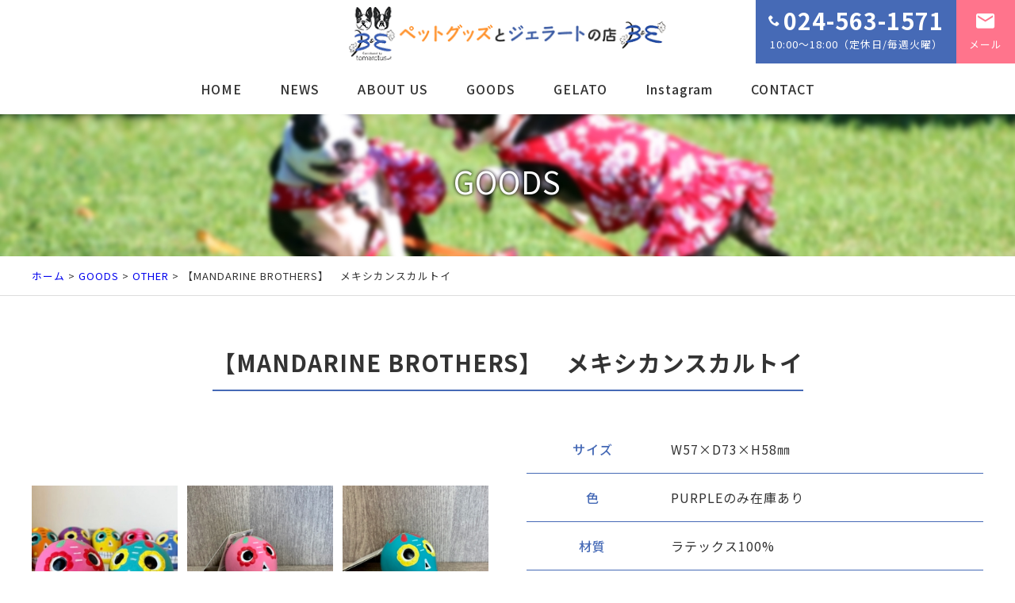

--- FILE ---
content_type: text/html; charset=UTF-8
request_url: https://bande0417-bostonterrier.jp/goods/726.html
body_size: 7791
content:
<!DOCTYPE html>
<html lang="ja">
<head>
<meta charset="UTF-8" />
<meta name="viewport" content="width=device-width,initial-scale=1.0">
<!--[if IE]>
<meta http-equiv="X-UA-Compatible" content="IE=edge,chrome=1">
<![endif]-->
<title>【MANDARINE BROTHERS】　メキシカンスカルトイ | ペットグッズとジェラートの店 Ｂ＆Ｅ（ビーアンドイー）｜福島市</title>
<link rel="preconnect" href="https://fonts.gstatic.com">
<link href="https://fonts.googleapis.com/css2?family=Noto+Sans+JP:wght@300;400;500;700&display=swap" rel="stylesheet">
<link rel="stylesheet" media="all" href="https://bande0417-bostonterrier.jp/wp-content/themes/39pack/style.css">
<meta name='robots' content='max-image-preview:large' />
<link rel="alternate" type="application/rss+xml" title="ペットグッズとジェラートの店 Ｂ＆Ｅ（ビーアンドイー）｜福島市 &raquo; 【MANDARINE BROTHERS】　メキシカンスカルトイ のコメントのフィード" href="https://bande0417-bostonterrier.jp/goods/726.html/feed" />
<link rel="alternate" title="oEmbed (JSON)" type="application/json+oembed" href="https://bande0417-bostonterrier.jp/wp-json/oembed/1.0/embed?url=https%3A%2F%2Fbande0417-bostonterrier.jp%2Fgoods%2F726.html" />
<link rel="alternate" title="oEmbed (XML)" type="text/xml+oembed" href="https://bande0417-bostonterrier.jp/wp-json/oembed/1.0/embed?url=https%3A%2F%2Fbande0417-bostonterrier.jp%2Fgoods%2F726.html&#038;format=xml" />
<style id='wp-img-auto-sizes-contain-inline-css' type='text/css'>
img:is([sizes=auto i],[sizes^="auto," i]){contain-intrinsic-size:3000px 1500px}
/*# sourceURL=wp-img-auto-sizes-contain-inline-css */
</style>
<style id='wp-block-library-inline-css' type='text/css'>
:root{--wp-block-synced-color:#7a00df;--wp-block-synced-color--rgb:122,0,223;--wp-bound-block-color:var(--wp-block-synced-color);--wp-editor-canvas-background:#ddd;--wp-admin-theme-color:#007cba;--wp-admin-theme-color--rgb:0,124,186;--wp-admin-theme-color-darker-10:#006ba1;--wp-admin-theme-color-darker-10--rgb:0,107,160.5;--wp-admin-theme-color-darker-20:#005a87;--wp-admin-theme-color-darker-20--rgb:0,90,135;--wp-admin-border-width-focus:2px}@media (min-resolution:192dpi){:root{--wp-admin-border-width-focus:1.5px}}.wp-element-button{cursor:pointer}:root .has-very-light-gray-background-color{background-color:#eee}:root .has-very-dark-gray-background-color{background-color:#313131}:root .has-very-light-gray-color{color:#eee}:root .has-very-dark-gray-color{color:#313131}:root .has-vivid-green-cyan-to-vivid-cyan-blue-gradient-background{background:linear-gradient(135deg,#00d084,#0693e3)}:root .has-purple-crush-gradient-background{background:linear-gradient(135deg,#34e2e4,#4721fb 50%,#ab1dfe)}:root .has-hazy-dawn-gradient-background{background:linear-gradient(135deg,#faaca8,#dad0ec)}:root .has-subdued-olive-gradient-background{background:linear-gradient(135deg,#fafae1,#67a671)}:root .has-atomic-cream-gradient-background{background:linear-gradient(135deg,#fdd79a,#004a59)}:root .has-nightshade-gradient-background{background:linear-gradient(135deg,#330968,#31cdcf)}:root .has-midnight-gradient-background{background:linear-gradient(135deg,#020381,#2874fc)}:root{--wp--preset--font-size--normal:16px;--wp--preset--font-size--huge:42px}.has-regular-font-size{font-size:1em}.has-larger-font-size{font-size:2.625em}.has-normal-font-size{font-size:var(--wp--preset--font-size--normal)}.has-huge-font-size{font-size:var(--wp--preset--font-size--huge)}.has-text-align-center{text-align:center}.has-text-align-left{text-align:left}.has-text-align-right{text-align:right}.has-fit-text{white-space:nowrap!important}#end-resizable-editor-section{display:none}.aligncenter{clear:both}.items-justified-left{justify-content:flex-start}.items-justified-center{justify-content:center}.items-justified-right{justify-content:flex-end}.items-justified-space-between{justify-content:space-between}.screen-reader-text{border:0;clip-path:inset(50%);height:1px;margin:-1px;overflow:hidden;padding:0;position:absolute;width:1px;word-wrap:normal!important}.screen-reader-text:focus{background-color:#ddd;clip-path:none;color:#444;display:block;font-size:1em;height:auto;left:5px;line-height:normal;padding:15px 23px 14px;text-decoration:none;top:5px;width:auto;z-index:100000}html :where(.has-border-color){border-style:solid}html :where([style*=border-top-color]){border-top-style:solid}html :where([style*=border-right-color]){border-right-style:solid}html :where([style*=border-bottom-color]){border-bottom-style:solid}html :where([style*=border-left-color]){border-left-style:solid}html :where([style*=border-width]){border-style:solid}html :where([style*=border-top-width]){border-top-style:solid}html :where([style*=border-right-width]){border-right-style:solid}html :where([style*=border-bottom-width]){border-bottom-style:solid}html :where([style*=border-left-width]){border-left-style:solid}html :where(img[class*=wp-image-]){height:auto;max-width:100%}:where(figure){margin:0 0 1em}html :where(.is-position-sticky){--wp-admin--admin-bar--position-offset:var(--wp-admin--admin-bar--height,0px)}@media screen and (max-width:600px){html :where(.is-position-sticky){--wp-admin--admin-bar--position-offset:0px}}

/*# sourceURL=wp-block-library-inline-css */
</style><style id='global-styles-inline-css' type='text/css'>
:root{--wp--preset--aspect-ratio--square: 1;--wp--preset--aspect-ratio--4-3: 4/3;--wp--preset--aspect-ratio--3-4: 3/4;--wp--preset--aspect-ratio--3-2: 3/2;--wp--preset--aspect-ratio--2-3: 2/3;--wp--preset--aspect-ratio--16-9: 16/9;--wp--preset--aspect-ratio--9-16: 9/16;--wp--preset--color--black: #000000;--wp--preset--color--cyan-bluish-gray: #abb8c3;--wp--preset--color--white: #ffffff;--wp--preset--color--pale-pink: #f78da7;--wp--preset--color--vivid-red: #cf2e2e;--wp--preset--color--luminous-vivid-orange: #ff6900;--wp--preset--color--luminous-vivid-amber: #fcb900;--wp--preset--color--light-green-cyan: #7bdcb5;--wp--preset--color--vivid-green-cyan: #00d084;--wp--preset--color--pale-cyan-blue: #8ed1fc;--wp--preset--color--vivid-cyan-blue: #0693e3;--wp--preset--color--vivid-purple: #9b51e0;--wp--preset--gradient--vivid-cyan-blue-to-vivid-purple: linear-gradient(135deg,rgb(6,147,227) 0%,rgb(155,81,224) 100%);--wp--preset--gradient--light-green-cyan-to-vivid-green-cyan: linear-gradient(135deg,rgb(122,220,180) 0%,rgb(0,208,130) 100%);--wp--preset--gradient--luminous-vivid-amber-to-luminous-vivid-orange: linear-gradient(135deg,rgb(252,185,0) 0%,rgb(255,105,0) 100%);--wp--preset--gradient--luminous-vivid-orange-to-vivid-red: linear-gradient(135deg,rgb(255,105,0) 0%,rgb(207,46,46) 100%);--wp--preset--gradient--very-light-gray-to-cyan-bluish-gray: linear-gradient(135deg,rgb(238,238,238) 0%,rgb(169,184,195) 100%);--wp--preset--gradient--cool-to-warm-spectrum: linear-gradient(135deg,rgb(74,234,220) 0%,rgb(151,120,209) 20%,rgb(207,42,186) 40%,rgb(238,44,130) 60%,rgb(251,105,98) 80%,rgb(254,248,76) 100%);--wp--preset--gradient--blush-light-purple: linear-gradient(135deg,rgb(255,206,236) 0%,rgb(152,150,240) 100%);--wp--preset--gradient--blush-bordeaux: linear-gradient(135deg,rgb(254,205,165) 0%,rgb(254,45,45) 50%,rgb(107,0,62) 100%);--wp--preset--gradient--luminous-dusk: linear-gradient(135deg,rgb(255,203,112) 0%,rgb(199,81,192) 50%,rgb(65,88,208) 100%);--wp--preset--gradient--pale-ocean: linear-gradient(135deg,rgb(255,245,203) 0%,rgb(182,227,212) 50%,rgb(51,167,181) 100%);--wp--preset--gradient--electric-grass: linear-gradient(135deg,rgb(202,248,128) 0%,rgb(113,206,126) 100%);--wp--preset--gradient--midnight: linear-gradient(135deg,rgb(2,3,129) 0%,rgb(40,116,252) 100%);--wp--preset--font-size--small: 13px;--wp--preset--font-size--medium: 20px;--wp--preset--font-size--large: 36px;--wp--preset--font-size--x-large: 42px;--wp--preset--spacing--20: 0.44rem;--wp--preset--spacing--30: 0.67rem;--wp--preset--spacing--40: 1rem;--wp--preset--spacing--50: 1.5rem;--wp--preset--spacing--60: 2.25rem;--wp--preset--spacing--70: 3.38rem;--wp--preset--spacing--80: 5.06rem;--wp--preset--shadow--natural: 6px 6px 9px rgba(0, 0, 0, 0.2);--wp--preset--shadow--deep: 12px 12px 50px rgba(0, 0, 0, 0.4);--wp--preset--shadow--sharp: 6px 6px 0px rgba(0, 0, 0, 0.2);--wp--preset--shadow--outlined: 6px 6px 0px -3px rgb(255, 255, 255), 6px 6px rgb(0, 0, 0);--wp--preset--shadow--crisp: 6px 6px 0px rgb(0, 0, 0);}:where(.is-layout-flex){gap: 0.5em;}:where(.is-layout-grid){gap: 0.5em;}body .is-layout-flex{display: flex;}.is-layout-flex{flex-wrap: wrap;align-items: center;}.is-layout-flex > :is(*, div){margin: 0;}body .is-layout-grid{display: grid;}.is-layout-grid > :is(*, div){margin: 0;}:where(.wp-block-columns.is-layout-flex){gap: 2em;}:where(.wp-block-columns.is-layout-grid){gap: 2em;}:where(.wp-block-post-template.is-layout-flex){gap: 1.25em;}:where(.wp-block-post-template.is-layout-grid){gap: 1.25em;}.has-black-color{color: var(--wp--preset--color--black) !important;}.has-cyan-bluish-gray-color{color: var(--wp--preset--color--cyan-bluish-gray) !important;}.has-white-color{color: var(--wp--preset--color--white) !important;}.has-pale-pink-color{color: var(--wp--preset--color--pale-pink) !important;}.has-vivid-red-color{color: var(--wp--preset--color--vivid-red) !important;}.has-luminous-vivid-orange-color{color: var(--wp--preset--color--luminous-vivid-orange) !important;}.has-luminous-vivid-amber-color{color: var(--wp--preset--color--luminous-vivid-amber) !important;}.has-light-green-cyan-color{color: var(--wp--preset--color--light-green-cyan) !important;}.has-vivid-green-cyan-color{color: var(--wp--preset--color--vivid-green-cyan) !important;}.has-pale-cyan-blue-color{color: var(--wp--preset--color--pale-cyan-blue) !important;}.has-vivid-cyan-blue-color{color: var(--wp--preset--color--vivid-cyan-blue) !important;}.has-vivid-purple-color{color: var(--wp--preset--color--vivid-purple) !important;}.has-black-background-color{background-color: var(--wp--preset--color--black) !important;}.has-cyan-bluish-gray-background-color{background-color: var(--wp--preset--color--cyan-bluish-gray) !important;}.has-white-background-color{background-color: var(--wp--preset--color--white) !important;}.has-pale-pink-background-color{background-color: var(--wp--preset--color--pale-pink) !important;}.has-vivid-red-background-color{background-color: var(--wp--preset--color--vivid-red) !important;}.has-luminous-vivid-orange-background-color{background-color: var(--wp--preset--color--luminous-vivid-orange) !important;}.has-luminous-vivid-amber-background-color{background-color: var(--wp--preset--color--luminous-vivid-amber) !important;}.has-light-green-cyan-background-color{background-color: var(--wp--preset--color--light-green-cyan) !important;}.has-vivid-green-cyan-background-color{background-color: var(--wp--preset--color--vivid-green-cyan) !important;}.has-pale-cyan-blue-background-color{background-color: var(--wp--preset--color--pale-cyan-blue) !important;}.has-vivid-cyan-blue-background-color{background-color: var(--wp--preset--color--vivid-cyan-blue) !important;}.has-vivid-purple-background-color{background-color: var(--wp--preset--color--vivid-purple) !important;}.has-black-border-color{border-color: var(--wp--preset--color--black) !important;}.has-cyan-bluish-gray-border-color{border-color: var(--wp--preset--color--cyan-bluish-gray) !important;}.has-white-border-color{border-color: var(--wp--preset--color--white) !important;}.has-pale-pink-border-color{border-color: var(--wp--preset--color--pale-pink) !important;}.has-vivid-red-border-color{border-color: var(--wp--preset--color--vivid-red) !important;}.has-luminous-vivid-orange-border-color{border-color: var(--wp--preset--color--luminous-vivid-orange) !important;}.has-luminous-vivid-amber-border-color{border-color: var(--wp--preset--color--luminous-vivid-amber) !important;}.has-light-green-cyan-border-color{border-color: var(--wp--preset--color--light-green-cyan) !important;}.has-vivid-green-cyan-border-color{border-color: var(--wp--preset--color--vivid-green-cyan) !important;}.has-pale-cyan-blue-border-color{border-color: var(--wp--preset--color--pale-cyan-blue) !important;}.has-vivid-cyan-blue-border-color{border-color: var(--wp--preset--color--vivid-cyan-blue) !important;}.has-vivid-purple-border-color{border-color: var(--wp--preset--color--vivid-purple) !important;}.has-vivid-cyan-blue-to-vivid-purple-gradient-background{background: var(--wp--preset--gradient--vivid-cyan-blue-to-vivid-purple) !important;}.has-light-green-cyan-to-vivid-green-cyan-gradient-background{background: var(--wp--preset--gradient--light-green-cyan-to-vivid-green-cyan) !important;}.has-luminous-vivid-amber-to-luminous-vivid-orange-gradient-background{background: var(--wp--preset--gradient--luminous-vivid-amber-to-luminous-vivid-orange) !important;}.has-luminous-vivid-orange-to-vivid-red-gradient-background{background: var(--wp--preset--gradient--luminous-vivid-orange-to-vivid-red) !important;}.has-very-light-gray-to-cyan-bluish-gray-gradient-background{background: var(--wp--preset--gradient--very-light-gray-to-cyan-bluish-gray) !important;}.has-cool-to-warm-spectrum-gradient-background{background: var(--wp--preset--gradient--cool-to-warm-spectrum) !important;}.has-blush-light-purple-gradient-background{background: var(--wp--preset--gradient--blush-light-purple) !important;}.has-blush-bordeaux-gradient-background{background: var(--wp--preset--gradient--blush-bordeaux) !important;}.has-luminous-dusk-gradient-background{background: var(--wp--preset--gradient--luminous-dusk) !important;}.has-pale-ocean-gradient-background{background: var(--wp--preset--gradient--pale-ocean) !important;}.has-electric-grass-gradient-background{background: var(--wp--preset--gradient--electric-grass) !important;}.has-midnight-gradient-background{background: var(--wp--preset--gradient--midnight) !important;}.has-small-font-size{font-size: var(--wp--preset--font-size--small) !important;}.has-medium-font-size{font-size: var(--wp--preset--font-size--medium) !important;}.has-large-font-size{font-size: var(--wp--preset--font-size--large) !important;}.has-x-large-font-size{font-size: var(--wp--preset--font-size--x-large) !important;}
/*# sourceURL=global-styles-inline-css */
</style>

<style id='classic-theme-styles-inline-css' type='text/css'>
/*! This file is auto-generated */
.wp-block-button__link{color:#fff;background-color:#32373c;border-radius:9999px;box-shadow:none;text-decoration:none;padding:calc(.667em + 2px) calc(1.333em + 2px);font-size:1.125em}.wp-block-file__button{background:#32373c;color:#fff;text-decoration:none}
/*# sourceURL=/wp-includes/css/classic-themes.min.css */
</style>
<link rel='stylesheet' id='jquery.lightbox.min.css-css' href='https://bande0417-bostonterrier.jp/wp-content/plugins/wp-jquery-lightbox/styles/lightbox.min.css?ver=1.4.8.2' type='text/css' media='all' />
<link rel="https://api.w.org/" href="https://bande0417-bostonterrier.jp/wp-json/" /><link rel="alternate" title="JSON" type="application/json" href="https://bande0417-bostonterrier.jp/wp-json/wp/v2/posts/726" /><link rel="EditURI" type="application/rsd+xml" title="RSD" href="https://bande0417-bostonterrier.jp/xmlrpc.php?rsd" />
<link rel="canonical" href="https://bande0417-bostonterrier.jp/goods/726.html" />
<link rel='shortlink' href='https://bande0417-bostonterrier.jp/?p=726' />
<meta name="description" content="&nbsp;[gallery link=&quot;file&quot; ids=&quot;706,700,702,705,701,704,703&quot;]">
<link rel="icon" href="https://bande0417-bostonterrier.jp/wp-content/uploads/2022/04/cropped-siteIcon-32x32.png" sizes="32x32" />
<link rel="icon" href="https://bande0417-bostonterrier.jp/wp-content/uploads/2022/04/cropped-siteIcon-192x192.png" sizes="192x192" />
<link rel="apple-touch-icon" href="https://bande0417-bostonterrier.jp/wp-content/uploads/2022/04/cropped-siteIcon-180x180.png" />
<meta name="msapplication-TileImage" content="https://bande0417-bostonterrier.jp/wp-content/uploads/2022/04/cropped-siteIcon-270x270.png" />
</head>
<body class="wp-singular post-template-default single single-post postid-726 single-format-standard wp-theme-39pack under">

	
<div id="container">
<header id="top" class="DownMove">
<div class="openbtn"><span></span><span></span><span></span></div>
<div class="logo"><a href="https://bande0417-bostonterrier.jp/" class="opa"><img src="https://bande0417-bostonterrier.jp/wp-content/themes/39pack/img/title.png" width="400" alt="ペットグッズとジェラートの店 B&amp;E" /></a></div>
<ul id="utility-navi">
<li class="phonePC"><a href="tel:0245631571" class="opa"><b><span class="icon-phone"></span>024-563-1571</b><span>10:00～18:00（定休日/毎週火曜）</span></a></li>
<li class="phoneSP"><a href="tel:0245631571" class="opa"><span class="icon-phone"></span><span>お電話</span></a></li>
<li class="mail"><a href="https://bande0417-bostonterrier.jp/contact" class="opa"><span class="icon-markunread"></span><span>メール</span></a></li>
</ul>		<nav id="g-nav">
<div id="g-nav-list" class="menu-primary-container"><ul id="menu-primary" class="menu"><li id="menu-item-22" class="menu-item menu-item-type-custom menu-item-object-custom menu-item-home menu-item-22"><a href="https://bande0417-bostonterrier.jp/">HOME</a></li>
<li id="menu-item-25" class="menu-item menu-item-type-taxonomy menu-item-object-category menu-item-25"><a href="https://bande0417-bostonterrier.jp/news">NEWS</a></li>
<li id="menu-item-94" class="menu-item menu-item-type-custom menu-item-object-custom menu-item-home menu-item-94"><a href="https://bande0417-bostonterrier.jp/#about">ABOUT US</a></li>
<li id="menu-item-27" class="menu-item menu-item-type-taxonomy menu-item-object-category current-post-ancestor current-menu-parent current-post-parent menu-item-27"><a href="https://bande0417-bostonterrier.jp/goods">GOODS</a></li>
<li id="menu-item-28" class="menu-item menu-item-type-taxonomy menu-item-object-category menu-item-28"><a href="https://bande0417-bostonterrier.jp/gelato">GELATO</a></li>
<li id="menu-item-29" class="menu-item menu-item-type-custom menu-item-object-custom menu-item-29"><a target="_blank" href="https://www.instagram.com/__bande___/">Instagram</a></li>
<li id="menu-item-23" class="menu-item menu-item-type-post_type menu-item-object-page menu-item-23"><a href="https://bande0417-bostonterrier.jp/contact">CONTACT</a></li>
</ul></div></nav>
</header>
<div class="circle-bg"></div>
<div class="eyecach">
<div class="inner">
<h1 class="fadeUpTrigger change-time15">GOODS<span class="en"></span></h1>
</div>
<div id="header-img"></div>


</div>

<div id="contents">
<div class="pankz">
<div class="wrap">
<!-- Breadcrumb NavXT 7.0.2 -->
<a title="ペットグッズとジェラートの店 Ｂ＆Ｅ（ビーアンドイー）｜福島市" href="https://bande0417-bostonterrier.jp">ホーム</a> &gt; <a title="GOODS" href="https://bande0417-bostonterrier.jp/goods">GOODS</a> &gt; <a title="OTHER" href="https://bande0417-bostonterrier.jp/goods/g5">OTHER</a> &gt; 【MANDARINE BROTHERS】　メキシカンスカルトイ</div>
</div>

<!-- 商品詳細 -->

<section id="post-726">
<h2 class="tac"><span class="line">【MANDARINE BROTHERS】　メキシカンスカルトイ</span></h2>
<div class="wrap">

<div class="half">
<p>&nbsp;</p>
<div id='gallery-1' class='gallery galleryid-726 gallery-columns-3 gallery-size-thumbnail'><dl class='gallery-item'>
			<dt class='gallery-icon landscape'>
				<a href='https://bande0417-bostonterrier.jp/wp-content/uploads/2022/05/IMG_5923.jpg' rel="lightbox[726]"><img fetchpriority="high" decoding="async" width="240" height="240" src="https://bande0417-bostonterrier.jp/wp-content/uploads/2022/05/IMG_5923-240x240.jpg" class="attachment-thumbnail size-thumbnail" alt="" aria-describedby="gallery-1-706" /></a>
			</dt>
				<dd class='wp-caption-text gallery-caption' id='gallery-1-706'>
				ラテックスメキシカンスカルトイ　全6色
				</dd></dl><dl class='gallery-item'>
			<dt class='gallery-icon landscape'>
				<a href='https://bande0417-bostonterrier.jp/wp-content/uploads/2022/05/IMG_5935-scaled.jpg' rel="lightbox[726]"><img decoding="async" width="240" height="240" src="https://bande0417-bostonterrier.jp/wp-content/uploads/2022/05/IMG_5935-240x240.jpg" class="attachment-thumbnail size-thumbnail" alt="" aria-describedby="gallery-1-700" /></a>
			</dt>
				<dd class='wp-caption-text gallery-caption' id='gallery-1-700'>
				PINK
				</dd></dl><dl class='gallery-item'>
			<dt class='gallery-icon landscape'>
				<a href='https://bande0417-bostonterrier.jp/wp-content/uploads/2022/05/IMG_5933-scaled.jpg' rel="lightbox[726]"><img decoding="async" width="240" height="240" src="https://bande0417-bostonterrier.jp/wp-content/uploads/2022/05/IMG_5933-240x240.jpg" class="attachment-thumbnail size-thumbnail" alt="" aria-describedby="gallery-1-702" /></a>
			</dt>
				<dd class='wp-caption-text gallery-caption' id='gallery-1-702'>
				TURQUOISE
				</dd></dl><dl class='gallery-item'>
			<dt class='gallery-icon landscape'>
				<a href='https://bande0417-bostonterrier.jp/wp-content/uploads/2022/05/IMG_5930-scaled.jpg' rel="lightbox[726]"><img loading="lazy" decoding="async" width="240" height="240" src="https://bande0417-bostonterrier.jp/wp-content/uploads/2022/05/IMG_5930-240x240.jpg" class="attachment-thumbnail size-thumbnail" alt="" aria-describedby="gallery-1-705" /></a>
			</dt>
				<dd class='wp-caption-text gallery-caption' id='gallery-1-705'>
				ORANGE
				</dd></dl><dl class='gallery-item'>
			<dt class='gallery-icon landscape'>
				<a href='https://bande0417-bostonterrier.jp/wp-content/uploads/2022/05/IMG_5934-scaled.jpg' rel="lightbox[726]"><img loading="lazy" decoding="async" width="240" height="240" src="https://bande0417-bostonterrier.jp/wp-content/uploads/2022/05/IMG_5934-240x240.jpg" class="attachment-thumbnail size-thumbnail" alt="" aria-describedby="gallery-1-701" /></a>
			</dt>
				<dd class='wp-caption-text gallery-caption' id='gallery-1-701'>
				PURPLE
				</dd></dl><dl class='gallery-item'>
			<dt class='gallery-icon landscape'>
				<a href='https://bande0417-bostonterrier.jp/wp-content/uploads/2022/05/IMG_5931-scaled.jpg' rel="lightbox[726]"><img loading="lazy" decoding="async" width="240" height="240" src="https://bande0417-bostonterrier.jp/wp-content/uploads/2022/05/IMG_5931-240x240.jpg" class="attachment-thumbnail size-thumbnail" alt="" aria-describedby="gallery-1-704" /></a>
			</dt>
				<dd class='wp-caption-text gallery-caption' id='gallery-1-704'>
				YELLOW
				</dd></dl><dl class='gallery-item'>
			<dt class='gallery-icon landscape'>
				<a href='https://bande0417-bostonterrier.jp/wp-content/uploads/2022/05/IMG_5932-scaled.jpg' rel="lightbox[726]"><img loading="lazy" decoding="async" width="240" height="240" src="https://bande0417-bostonterrier.jp/wp-content/uploads/2022/05/IMG_5932-240x240.jpg" class="attachment-thumbnail size-thumbnail" alt="" aria-describedby="gallery-1-703" /></a>
			</dt>
				<dd class='wp-caption-text gallery-caption' id='gallery-1-703'>
				BLUE
				</dd></dl>
			
		</div>

</div>

<div class="half right">
<table class="data mb3">
<tr><th>サイズ</th><td>W57×D73×H58㎜</td></tr><tr><th>色</th><td>PURPLEのみ在庫あり</td></tr><tr><th>材質</th><td>ラテックス100%</td></tr><tr><th>価格</th><td><span class="price">￥<b>858</b>(税込)</span><span class="sep">別途送料･代引き手数料</span></td></tr></table>

<div class="comm mb2">
メキシコを代表とする伝統文化「死者の日」の祝祭をモチーフに華やかなスカルがラテックスシリーズに仲間入り！思わず集めたくなる飾っても可愛いカラフルで個性豊かなスカルたち。手書きの為お顔が少しずつ違うのはご愛嬌。</div>

<dl class="att mb3">
<dt>ご注意点</dt>
<dd>商品の性質上、返品・交換は承れません。<br />
サイズをよくご確認の上ご購入ください。</dd>
</dl>
<ul class="guide">
<li><a href="https://bande0417-bostonterrier.jp/guide/58.html" class="opa"><span class="icon-clipboard"></span>特定商取引法に基づく表記</a></li>
<li><a href="https://bande0417-bostonterrier.jp/guide/56.html" class="opa"><span class="icon-truck"></span>送料について</a></li>
</ul>
</div>
</div>
</section>

<section id="order" class="fadeUpTrigger change-time15">
<h2 class="tac"><span class="icon-shopping_cart"></span>この商品を注文する</h2>
<div class="wrap">
<ul>
<li>
<h3><span class="marquee">電話で注文する</span></h3>
<p class="mb1">お急ぎの方はお電話で<br />
<a href="tel:0245631571" class="opa"><span class="numTxt"><span class="icon-phone"></span>024-563-1571</span></a><br />
<span class="subTxt">10:00～18:00（定休日/毎週火曜）</span></p>
<p class="mb0"><span class="kome">※</span>この画面を見ながら<br class="sp" />お電話いただけるとスムーズです。</p>
</li>
<li>
<h3><span class="marquee">メールで注文する</span></h3>
<p class="mb1">ご注文フォームよりご注文下さい。<br />
<span class="kome">※</span>注文完了は折り返しの電話後になります。<br />
お急ぎの方はお電話でご注文下さい。</p>
<p class="mb0"><a href="https://bande0417-bostonterrier.jp/order/?post_id=726" class="btn bgleft"><span><span class="icon-markunread"></span>ご注文フォーム</span></a></p>
</li>
</ul>
</div>
</section>


<section id="contact" class="fadeUpTrigger change-time15">
<div class="wrap">
<h2 class="tac">お問い合わせ</h2>
<p class="tac mb0"><span class="subTxt">TEL.</span><a href="tel:0245631571" class="opa"><span class="numTxt">024-563-1571</span></a></p>
<p class="tac"><span class="subTxt">10:00～18:00（定休日/毎週火曜）</span></p>
<p class="tac"><a href="https://bande0417-bostonterrier.jp/contact" class="btn bgleft"><span><span class="icon-markunread"></span>メールはこちら</span></a></p>
</div>
</section>		</div>
<footer id="footer">
<div class="wrap">
<div class="credit">
<p><b>ペットグッズとジェラートの店 B&amp;E</b><br />
〒960-8153 福島県福島市黒岩字浜井場16-1<br />
TEL 024-563-1571</p>
<ul class="sns">
<li><a href="https://www.instagram.com/__bande___/" target="_blank" class="opa"><span class="icon-instagram"></span></a></li>
</ul>
</div>		<nav class="menu-secondary-container"><ul id="menu-secondary" class="menu"><li id="menu-item-30" class="menu-item menu-item-type-custom menu-item-object-custom menu-item-home menu-item-30"><a href="https://bande0417-bostonterrier.jp/">HOME</a></li>
<li id="menu-item-36" class="menu-item menu-item-type-taxonomy menu-item-object-category menu-item-36"><a href="https://bande0417-bostonterrier.jp/news">NEWS</a></li>
<li id="menu-item-93" class="menu-item menu-item-type-custom menu-item-object-custom menu-item-home menu-item-93"><a href="https://bande0417-bostonterrier.jp/#about">ABOUT US</a></li>
<li id="menu-item-38" class="menu-item menu-item-type-taxonomy menu-item-object-category current-post-ancestor current-menu-parent current-post-parent menu-item-38"><a href="https://bande0417-bostonterrier.jp/goods">GOODS</a></li>
<li id="menu-item-39" class="menu-item menu-item-type-taxonomy menu-item-object-category menu-item-39"><a href="https://bande0417-bostonterrier.jp/gelato">GELATO</a></li>
<li id="menu-item-40" class="menu-item menu-item-type-custom menu-item-object-custom menu-item-40"><a href="https://www.instagram.com/__bande___/">Instagram</a></li>
<li id="menu-item-31" class="menu-item menu-item-type-post_type menu-item-object-page menu-item-31"><a href="https://bande0417-bostonterrier.jp/contact">CONTACT</a></li>
<li id="menu-item-32" class="menu-item menu-item-type-post_type menu-item-object-page menu-item-32"><a href="https://bande0417-bostonterrier.jp/sitemap">SITE MAP</a></li>
<li id="menu-item-33" class="menu-item menu-item-type-post_type menu-item-object-page menu-item-33"><a href="https://bande0417-bostonterrier.jp/privacy-policy">PRIVACY POLICY</a></li>
<li id="menu-item-124" class="menu-item menu-item-type-post_type menu-item-object-post menu-item-124"><a href="https://bande0417-bostonterrier.jp/guide/58.html">特定商取引法に基づく表記</a></li>
<li id="menu-item-125" class="menu-item menu-item-type-post_type menu-item-object-post menu-item-125"><a href="https://bande0417-bostonterrier.jp/guide/56.html">送料について</a></li>
</ul></nav></div>
<div class="copyright">&copy; <a href="https://bande0417-bostonterrier.jp/" class="opa">ペットグッズとジェラートの店 B&amp;E</a>.</div>
<div id="page-top"><a href="#top"><span></span></a></div>


</footer>
</div>
<script type="speculationrules">
{"prefetch":[{"source":"document","where":{"and":[{"href_matches":"/*"},{"not":{"href_matches":["/wp-*.php","/wp-admin/*","/wp-content/uploads/*","/wp-content/*","/wp-content/plugins/*","/wp-content/themes/39pack/*","/*\\?(.+)"]}},{"not":{"selector_matches":"a[rel~=\"nofollow\"]"}},{"not":{"selector_matches":".no-prefetch, .no-prefetch a"}}]},"eagerness":"conservative"}]}
</script>
<script src="https://bande0417-bostonterrier.jp/wp-content/themes/39pack/js/jQuery.js?ver=3.2.1" id="jquery-js"></script>
<script src="https://bande0417-bostonterrier.jp/wp-content/themes/39pack/js/jquery.easing.1.3.js?ver=1614745772" id="easing-js"></script>
<script src="https://bande0417-bostonterrier.jp/wp-content/themes/39pack/js/common.js?ver=1650343082" id="my_common-js"></script>
<script src="https://bande0417-bostonterrier.jp/wp-content/themes/39pack/js/imp.js?ver=1614213557" id="my_imp-js"></script>
<script src="https://bande0417-bostonterrier.jp/wp-content/plugins/wp-jquery-lightbox/jquery.touchwipe.min.js?ver=1.4.8.2" id="wp-jquery-lightbox-swipe-js"></script>
<script type="text/javascript" id="wp-jquery-lightbox-js-extra">
/* <![CDATA[ */
var JQLBSettings = {"showTitle":"1","showCaption":"1","showNumbers":"1","fitToScreen":"1","resizeSpeed":"400","showDownload":"0","navbarOnTop":"0","marginSize":"0","slideshowSpeed":"4000","prevLinkTitle":"\u524d\u306e\u753b\u50cf","nextLinkTitle":"\u6b21\u306e\u753b\u50cf","closeTitle":"\u30ae\u30e3\u30e9\u30ea\u30fc\u3092\u9589\u3058\u308b","image":"\u753b\u50cf ","of":"\u306e","download":"\u30c0\u30a6\u30f3\u30ed\u30fc\u30c9","pause":"(\u30b9\u30e9\u30a4\u30c9\u30b7\u30e7\u30fc\u3092\u505c\u6b62\u3059\u308b)","play":"(\u30b9\u30e9\u30a4\u30c9\u30b7\u30e7\u30fc\u3092\u518d\u751f\u3059\u308b)"};
//# sourceURL=wp-jquery-lightbox-js-extra
/* ]]> */
</script>
<script src="https://bande0417-bostonterrier.jp/wp-content/plugins/wp-jquery-lightbox/jquery.lightbox.min.js?ver=1.4.8.2" id="wp-jquery-lightbox-js"></script>

<script src="https://bande0417-bostonterrier.jp/wp-content/themes/39pack/js/jquery.flexslider-min.js"></script>
<script>
$(function(){
$('.thumbGallery').flexslider({animation: "slide",slideshow: false,animationLoop: true,controlNav: "thumbnails",directionNav: true,prevText: "",nextText: ""});
});
</script>


</body>
</html>

--- FILE ---
content_type: text/css
request_url: https://bande0417-bostonterrier.jp/wp-content/themes/39pack/css/btn.css
body_size: 7326
content:
@charset "utf-8";

/* =ボタン共通設定
------------------------------------------------------------------------------ */

/*------ アイコン ------*/

a.btn img {
	display: inline-block;
	height: auto;
	width: 16px;
	vertical-align: middle;
	margin-right: 0.5em;
}
a.btn span[class*="icon-"] {
	display: inline-block;
	margin: 0 0.25em;
}

/*------ btn ------*/

a.btn {
	/*アニメーションの起点とするためrelativeを指定*/
	position: relative;
	overflow: hidden;
	/*ボタンの形状*/
	text-decoration: none;
	line-height: 1;
	display: inline-block;
   	border: 1px solid #555;/* ボーダーの色と太さ */
	background-color: #fff;
	padding: 1.5em 3em;
	text-align: center;
	outline: none;
	/*アニメーションの指定*/
	transition: ease .2s;
}
/*ボタン内spanの形状*/
a.btn span {
	position: relative;
	z-index: 3;/*z-indexの数値をあげて文字を背景よりも手前に表示*/
	color: #333;
}
a.btn:hover span {
	color: #fff;
}

/*------ btn02 ------*/

.btn02 {
	/*背景の基点とするためrelativeを指定*/
	position: relative;
	/*ボタンの形状*/
	display: inline-block;
	width:100%;
	max-width: 250px;
	height: 50px;
	line-height: 50px;
	text-align: center;
	outline: none;
}
/*ボタン内側の設定*/
.btn02 span {
	display: block;
	position: absolute;
	width: 100%;
	height: 100%;
	border: 1px solid #333;
	/* 重なりを3Dで表示 */
	transform-style: preserve-3d;
	/* アニメーションの設定 数字が少なくなるほど早く回転 */
	transition: 0.5s;
}

/*------ btn03 ------*/

.btn03{
	/*影の基点とするためrelativeを指定*/
	position: relative;
	/*ボタンの形状*/
	text-decoration: none;
	display: inline-block;
	text-align: center;
	background: transparent;
	border-radius: 25px;
	border: solid 1px #333;
	outline: none;
	/*アニメーションの指定*/
	transition: all 0.2s ease;
	overflow: inherit;
}
/*hoverをした後のボタンの形状*/
.btn03:hover {
	border-color: transparent;
}
/*ボタンの中のテキスト*/
.btn03 span {
	position: relative;
	z-index: 2;/*z-indexの数値をあげて文字を背景よりも手前に表示*/
	/*テキストの形状*/
	display: block;
	padding: 10px 30px;
	background-color: #fff;
	border-radius: 25px;
	color:#333;
	/*アニメーションの指定*/
	transition: all 0.3s ease;
}

/*------ btn04 ------*/

.btn04 {
	/*線の基点とするためrelativeを指定*/
	position: relative;
	/*ボタンの形状*/
	display:inline-block;
	padding: 10px 30px;
	color: #333;
	border:1px solid #ccc;
	text-decoration: none;
	outline: none;
	/*はみ出す背景色を隠す*/
 	overflow: hidden;
}
/*hoverした際のボタンの形状*/
.btn04:hover {
	color: #fff;
	border-color: transparent;
	/*色の変化を遅らせる*/
	transition-delay: .6s;
}
/*線の設定*/
.btn04 span {
	display: block;
	z-index: 2;
}

/*------ btn05 ------*/

.btn05 {
	/*線の基点とするためrelativeを指定*/
	position: relative;
	/*ボタンの形状*/
	display: inline-block;
	color: #333;
	padding: 10px 20px;
	background: #eee;
	text-decoration: none;
	outline: none;
	/*アニメーションの指定*/
	transition: all .3s;
	transition-delay: .7s;/*0.7秒遅れてアニメーション*/
}
/*hoverした際の、ボタンの背景とテキスト色の変更*/
.btn05:hover {
	background-color: #333;
	color: #fff;
}
/*線の設定*/
.btn05 span {
	display: block;
}
/*横線の設定*/
.btn05::before,
.btn05::after {
	content: "";
	/*絶対配置で線の位置を決める*/
	position: absolute;
	/*線の形状*/
	width: 0;
	height: 1px;
	background-color: #333;
	/*アニメーションの指定*/
	transition: all 0.2s linear;
}
/*縦線の設定*/
.btn05 span::before,
.btn05 span::after {
	content: "";
	/*絶対配置で線の位置を決める*/
	position: absolute;
	/*線の形状*/
	width: 1px;
	height: 0;
	background-color: #333;
	/*アニメーションの指定*/
	transition: all 0.2s linear;
}
/*hoverした際、線が縦横100%伸びる*/
.btn05:hover::before,
.btn05:hover::after {
	width: 100%;
}
.btn05:hover span::before,
.btn05:hover span::after{
	height: 100%;
}

/*------ btn06 ------*/

.btn06 {
	/*矢印の基点とするためrelativeを指定*/
	position: relative;
	/*ボタンの形状*/
	text-decoration: none;
	display: inline-block;
	background-color: #333;
	color: #fff;
	padding: 10px 40px 10px 30px;
	border-radius: 25px;
	text-align: center;
	outline: none;
	/*アニメーションの指定*/
	transition: ease .2s;
}
.btn06:hover {
	background: #555;
}

/* =各hoverスタイル
------------------------------------------------------------------------------ */

/*------ 背景が流れる（左から右） ------*/

.bgleft:before {
 	content: '';
	/*絶対配置で位置を指定*/
 	position: absolute;
 	top: 0;
 	left: 0;
 	z-index: 2;
	/*色や形状*/
 	background-color: #333;/*背景色*/
 	width: 100%;
	height: 100%;
	/*アニメーション*/
 	transition: transform .6s cubic-bezier(0.8, 0, 0.2, 1) 0s;
 	transform: scale(0, 1);
	transform-origin: right top;
}
.bgleft:hover:before {
	transform-origin: left top;
	transform:scale(1, 1);
}

/*------ 背景が流れる（右から左） ------*/

.bgright:before {
 	content: '';
	/*絶対配置で位置を指定*/
 	position: absolute;
 	top: 0;
 	left: 0;
 	z-index: 2;
	/*色や形状*/
 	background-color: #333;/*背景色*/
 	width: 100%;
	height: 100%;
	/*アニメーション*/
 	transition: transform .6s cubic-bezier(0.8, 0, 0.2, 1) 0s;
 	transform: scale(0, 1);
	transform-origin: left top;
}
.bgright:hover:before {
	transform-origin:right top;
	transform:scale(1, 1);
}


/*------ 背景が流れる（上から下） ------*/

.bgtop:before {
 	content: '';
	/*絶対配置で位置を指定*/
 	position: absolute;
 	top: 0;
 	left: 0;
 	z-index: 2;
	/*色や形状*/
 	background-color: #333;/*背景色*/
 	width: 100%;
	height: 0;
	/*アニメーション*/
 	transition:.3s cubic-bezier(0.8, 0, 0.2, 1) 0s;
}
.bgtop:hover:before {
	 height: 100%;
 	 background-color: #333;
}

/*------ 背景が流れる（下から上） ------*/

.bgbottom:before {
 	content: '';
	/*絶対配置で位置を指定*/
 	position: absolute;
 	bottom: 0;
 	left: 0;
 	z-index: 2;
	/*色や形状*/
 	background-color: #333;/*背景色*/
 	width: 100%;
	height: 0;
	/*アニメーション*/
 	transition:.3s cubic-bezier(0.8, 0, 0.2, 1) 0s;
}
.bgbottom:hover:before {
	 height: 100%;
 	 background-color: #333;
}

/*------ 背景が流れる（中央から横全体） ------*/

.bgcenterx:before {
	content: '';
	/*絶対配置で位置を指定*/
	position: absolute;
	top: 0;
	left: 0;
	z-index: 2;
	/*色や形状*/
	background-color: #333;
	width: 100%;
	height: 100%;
	/*アニメーション*/
	transition: transform .3s cubic-bezier(0.8, 0, 0.2, 1) 0s;
	transform: scale(0, 1);
	transform-origin: top;
}
.bgcenterx:hover:before {
	transform:scale(1, 1);
}


/*------ 背景が流れる（中央から縦全体） ------*/

.bgcentery:before {
	content: '';
	/*絶対配置で位置を指定*/
	position: absolute;
	top: 0;
	left: 0;
	z-index: 2;
	/*色や形状*/
	background-color: #333;
	width: 100%;
	height: 100%;
	/*アニメーション*/
	transition: transform .3s cubic-bezier(0.8, 0, 0.2, 1) 0s;
	transform: scale(1, 0);
	transform-origin:center;
}
.bgcentery:hover:before {
	transform:scale(1, 1);
}

/*------ 背景が流れる（中央から外） ------*/

.bgcenterout:before {
	content: '';
	/*絶対配置で位置を指定*/
	position: absolute;
	top: 0;
	left: 0;
	z-index: 2;
	/*色や形状*/
	background-color: #333;
	width: 100%;
	height: 100%;
	/*アニメーション*/
	transition: transform .3s cubic-bezier(0.8, 0, 0.2, 1) 0s;
	transform: scale(0, 0);
	transform-origin:center;
}
.bgcenterout:hover:before {
	transform:scale(1, 1);
}

/*------ 背景が流れる（斜め） ------*/

.bgskew::before {
	content: '';
	/*絶対配置で位置を指定*/
	position: absolute;
	top: 0;
	left: -130%;
	/*色や形状*/
	background-color: #333;
	width:120%;
	height: 100%;
	transform: skewX(-25deg);
}
.bgskew:hover::before {
	animation: skewanime .5s forwards;/*アニメーションの名前と速度を定義*/
}
@keyframes skewanime {
	100% {
		left: -10%;/*画面の見えていない左から右へ移動する終了地点*/
	}
}


/*------ くるっと回転（手前に） ------*/

/* 回転前 */
.rotatefront span:nth-child(1) {
	background-color: #fff;
	color: #000;
	transform: rotateX(0deg);/*はじめは回転なし*/
	transform-origin: 0 50%  -25px;/* 回転する起点 */
}
/*hoverをした後の形状*/
.rotatefront:hover span:nth-child(1) {
	transform: rotateX(-90deg);/* X軸に-90度回転 */
}
/* 回転後 */
.rotatefront span:nth-child(2) {
	background: #000;
	color: #fff;
	transform: rotateX(90deg);/*はじめはX軸に90度回転*/
	transform-origin: 0 50%  -25px;/* 回転する起点 */
}
/*hoverをした後の形状*/
.rotatefront:hover span:nth-child(2) {
	transform: rotateX(0deg);/* X軸に0度回転 */
}

/*------ くるっと回転（奥に） ------*/

/* 回転前 */
.rotateback span:nth-child(1) {
	background-color: #fff;
	color: #000;
	transform: rotateX(0deg);/*はじめは回転なし*/
	transform-origin: 0 50%  -25px;/* 回転する起点 */
}
/*hoverをした後の形状*/
.rotateback:hover span:nth-child(1) {
	transform: rotateX(90deg);/* X軸に90度回転 */
}
/* 回転後 */
.rotateback span:nth-child(2) {
	background: #000;
	color: #fff;
	transform: rotateX(-90deg);/*はじめはX軸に-90度回転*/
	transform-origin: 0 50%  -25px;/* 回転する起点 */
}
/*hoverをした後の形状*/
.rotateback:hover span:nth-child(2) {
	transform: rotateX(0deg);/* X軸に0度回転 */
}

/*------ クリックしたら波紋が広がる ------*/

.btnripple {
	/*波紋の基点とするためrelativeを指定*/
	position: relative;
	/*はみ出す波紋を隠す*/
	overflow: hidden;
	/*ボタンの形状*/
	text-decoration: none;
	display:inline-block;
	background-color: #333;
	color: #fff;
	padding: 10px 20px;
	border-radius: 25px;
	outline: none;
}
.btnripple::after {
	content: "";
	/*絶対配置で波紋位置を決める*/
	position: absolute;
	width: 100%;
	height: 100%;
	top: 0;
	left: 0;
	/*波紋の形状*/
	background: radial-gradient(circle, #fff 10%, transparent 10%) no-repeat 50%;
	transform: scale(10, 10);
	/*はじめは透過0に*/
	opacity: 0;
	/*アニメーションの設定*/
	transition: transform 0.3s, opacity 1s;
}
/*クリックされたあとの形状の設定*/
	.btnripple:active::after {
	transform: scale(0, 0);
	transition: 0s;
	opacity: 0.3;
}

/*------ 無限に波紋が広がる ------*/

.btnripple2 {
	/*波紋の基点とするためrelativeを指定*/
	position: relative;
	/*波紋の形状*/
	display:inline-block;
	background-color: #333;
	width: 70px;
	height: 70px;
	border-radius: 50%;
	color: #ccc;
	outline: none;
	/*アニメーションの設定*/
	transition: all .3s;
	overflow: inherit;
}
/*hoverした際の背景色の設定*/
.btnripple2:hover{
	background:#666;
}
/*波形を2つ設定*/
.btnripple2::after,
.btnripple2::before {
	content: '';
	/*絶対配置で波形の位置を決める*/
	position: absolute;
	left: -25%;
	top: -25%;
	/*波形の形状*/
	border: 1px solid #333;
	width: 150%;
	height: 150%;
	border-radius: 50%;
	/*はじめは不透明*/
	opacity: 1;
	/*ループするアニメーションの設定*/
	animation:1s circleanime linear infinite;
}
/*波形の2つ目は0.5秒遅らせてアニメーション*/
.btnripple2::before {
	animation-delay:.5s; 
}
/*波形のアニメーション*/
@keyframes circleanime{
	0%{
	  transform: scale(0.68);
	}
	100%{
		transform: scale(1.2);
		opacity: 0;
	}
}
/*中央矢印*/
.btnripple2 span::after {
	content: '';
	/*絶対配置で矢印の位置を決める*/
	position: absolute;
	top: 38%;
	left: 45%;
	/*矢印の形状*/
	border: 14px solid transparent;
	border-top-width: 10px;
	border-bottom-width: 10px;
	border-left-color: #fff;
}

/*------ 波紋がふわっと広がる ------*/

.btnripple3 {
	/*波紋の基点とするためrelativeを指定*/
	position: relative;
	/*リンクの形状*/
	display: inline-block;
	text-decoration: none;
	color: #333;
	outline: none;
	overflow: inherit;
}
/*波形の設定*/
.btnripple3:hover::before {
	content: '';
	/*絶対配置で波形の位置を決める*/
	position: absolute;
	left: 30%;
	top: 0;
	/*波形の形状*/
	border: 1px solid #333;
	width: 60px;
	height: 60px;
	border-radius: 50%;
	/*はじめは不透明*/
	opacity:1;
	/*アニメーションの設定*/
	animation:1s circleanime2 forwards;
}
/*波形が広がるアニメーション*/
@keyframes circleanime2{
	0%{
	  transform: scale(0);
	}
	100%{
		transform:scale(2);
		opacity: 0;
	}
}
/*矢印の設定*/
.btnripple3::after {
	content: '';
	/*絶対配置で矢印の位置を決める*/
	position: absolute;
	top: 30%;
	right: -20px;
	/*矢印の形状*/
	width: 5px;
	height: 5px;
	border-top: 1px solid #000;
	border-right: 1px solid #000;
	transform: rotate(45deg);
}

/*------ 押し込む円 ------*/

.pushcircle {
	/*周囲の線の起点とするためrelativeを指定*/
	position: relative;
	/*円の形状*/
	width: 100px;
	height: 100px;
	padding: 0 10px;
	margin: 20px auto;
	text-align: center;
	background-color: #333;
	border-radius: 50%;
	color: #fff;
	text-decoration: none;
	outline: none;
	/*天地中央にテキストを配置*/
	display: flex;
	align-items: center;
	justify-content: center;
}
/*内側の線*/
.pushcircle:after {
	content: "";
	/*絶対配置で線の位置を決める*/
	position: absolute;
	top: 50%;
	left: 50%;
	/*線の形状*/
	width: 85%;
	height: 85%;
	border: 2px solid #333;
	border-radius: 50%;
	transform: translate(-50%, -50%) scale(1.1);
	/*アニメーションの指定*/
	transition: .3s ease;
}
/*hoverをしたら枠線が小さくなる*/
.pushcircle:hover:after {
	transform: translate(-50%, -50%) scale(1);
	border-color: #fff;
}

/*------ 下に押し込まれる（立体が平面に） ------*/

/*影の設定*/
.pushdown:before {
	content: "";
	/*絶対配置で影の位置を決める*/
	position: absolute;
	z-index: -1;
	top: 4px;
	left: 0;
	/*影の形状*/
	width: 100%;
	height: 100%;
	border-radius: 25px;
	background-color: #333;
}
/*hoverの際にY軸に4pxずらす*/
.pushdown:hover span {
	background-color: #333;
	color: #fff;
	transform: translateY(4px);
}

/*------ 右下に押し込まれる（立体が平面に） ------*/

/*影の設定*/
.pushright:before {
	content: "";
	/*絶対配置で影の位置を決める*/
	position: absolute;
	z-index: -1;
	top: 4px;
	left: 4px;
	/*影の形状*/
	width: 100%;
	height: 100%;
	border-radius: 25px;
	background-color: #333;
}
/*hoverの際にX・Y軸に4pxずらす*/
.pushright:hover span {
	background-color: #333;
	color: #fff;
	transform: translate(4px, 4px);
}

/*------ 7-1-17　左下に押し込まれる（立体が平面に） ------*/

/*影の設定*/
.pushleft:before {
	content: "";
	/*絶対配置で影の位置を決める*/
	position: absolute;
	z-index: -1;
	top: 4px;
	right: 4px;
	/*影の形状*/
	width: 100%;
	height: 100%;
	border-radius: 25px;
	background-color: #333;
}
/*hoverの際にX軸に-4px・Y軸に4pxずらす*/
.pushleft:hover span {
	background-color: #333;
	color: #fff;
	transform: translate(-4px, 4px);
}

/*------ 影がついて浮き上がる ------*/

/*ボタンの形状*/
.float1 {
	border: 1px solid #ccc;
	color: #333;
	padding:10px 20px;
	display: inline-block;
	text-decoration: none;
	outline: none;
	/*アニメーションの指定*/
	transition: all .3s;
}
/*hoverをしたらボックスに影がつく*/
.float1:hover {
	box-shadow: 0 7px 10px rgba(0, 0, 0, 0.3);
	border-color: transparent;
}

/*------ 影が拡がって浮き上がる ------*/

/*ボタンの形状*/
.float2 {
	background-color: #fff;
	border: 1px solid #ccc;
	color: #333;
	padding:10px 20px;
	display: inline-block;
	text-decoration: none;
	outline: none;
	box-shadow: 0 1px 4px rgba(0, 0, 0, 0.2), 0 0 40px rgba(128, 128, 128, 0.1);
	/*アニメーションの設定*/
	transition: all .3s;
}
/*hoverをしたらボックスの影が拡がり色が濃くなる*/
.float2:hover {
	box-shadow: 0 1px 10px rgba(0, 0, 0, 0.4), 0 0 50px rgba(128, 128, 128, 0.1);
	border-color: transparent;
}

/*------ 上に移動し影がついて浮き上がる ------*/

/*ボタンの形状*/
.float3 {
	position: relative;
	top: 0;
	padding: 10px 20px;
	display: inline-block;
	border: 1px solid #ccc;
	color: #333;
	text-decoration: none;
	outline: none;
	/*アニメーションの設定*/
	transition: all .3s;
}
/*hoverをしたらボックスに影がつき、上に上がる*/
.float3:hover {
	top:-3px;
	box-shadow: 0 2px 3px rgba(0, 0, 0, 0.3);
}

/*------ 線から塗りに変化（上から下） ------*/

/*線の設定*/
.bordertop span::before,
.bordertop span::after {
	content: '';
	/*絶対配置で線の位置を決める*/
	position: absolute;
	width: 1px;
	height: 0;
	/*線の形状*/
	background-color: #333;
	/*アニメーションの設定*/
	transition: all .3s;
}
/*左線*/
.bordertop span::before {
	left: 0;
	top: 0;
}
/*右線*/
.bordertop span::after {
	right: 0;
	top: 0;
}
/*hoverをすると線が伸びる*/
.bordertop:hover span::before,
.bordertop:hover span::after {
	height: 100%;
}
/*背景の設定*/
.bordertop::before {
	content: '';
	/*絶対配置で線の位置を決める*/
	position: absolute;
	left: 0;
	top: 0;
	z-index: -1;
	/*背景の形状*/
	width: 100%;
	height: 0;
	background-color: #333;
	/*アニメーションの設定*/
	transition: all .3s;
}
/*hoverをすると背景が伸びる*/
.bordertop:hover::before {
	height: 100%;
	/*0.4秒遅れてアニメーション*/
	transition-delay: .4s;
}

/*------ 線から塗りに変化（下から上） ------*/

/*線の設定*/
.borderbottom span::before,
.borderbottom span::after {
	content: '';
	/*絶対配置で線の位置を決める*/
	position: absolute;
	width: 1px;
	height: 0;
	/*線の形状*/
	background-color: #333;
	/*アニメーションの設定*/
	transition: all .3s;
}
/*左線*/
.borderbottom span::before {
	left: 0;
	bottom: 0;
}
/*右線*/
.borderbottom span::after {
	right: 0;
	bottom: 0;
}
/*hoverをすると線が伸びる*/
.borderbottom:hover span::before,
.borderbottom:hover span::after {
	height: 100%;
}
/*背景の設定*/
.borderbottom::before {
	content: '';
	/*絶対配置で線の位置を決める*/
	position: absolute;
	left: 0;
	bottom:0;
	z-index: -1;
	/*背景の形状*/
	width: 100%;
	height: 0;
	background-color: #333;
	/*アニメーションの設定*/
	transition: all .3s;
}
/*hoverをすると背景が伸びる*/
.borderbottom:hover::before{
	height: 100%;
	/*0.4秒遅れてアニメーション*/
	transition-delay: .4s;
}

/*------ 線から塗りに変化（左から右） ------*/

/*線の設定*/
.borderleft span::before,
.borderleft span::after {
	content: '';
	/*絶対配置で線の位置を決める*/
	position: absolute;
	width: 0;
	height: 1px;
	/*線の形状*/
	background-color: #333;
	/*アニメーションの設定*/
	transition: all .3s;
}
/*左上線*/
.borderleft span::before {
	left: 0;
	top: 0;
}
/*左下線*/
.borderleft span::after {
	left: 0;
	bottom: 0;
}
/*hoverをすると線が伸びる*/
.borderleft:hover span::before,
.borderleft:hover span::after {
	width: 100%;
}
/*背景の設定*/
.borderleft::before {
	content: '';
	/*絶対配置で線の位置を決める*/
	position: absolute;
	left: 0;
	bottom: 0;
	z-index: -1;
	/*背景の形状*/
	height: 100%;
	width: 0;
	background-color: #333;
	/*アニメーションの設定*/
	transition: all .3s;
}
/*hoverをすると背景が伸びる*/
.borderleft:hover::before {
	width: 100%;
	/*0.4秒遅れてアニメーション*/
	transition-delay: .4s;
}

/*------ 線から塗りに変化（右から左） ------*/

/*線の設定*/
.borderright span::before,
.borderright span::after {
	content: '';
	/*絶対配置で線の位置を決める*/
	position: absolute;
	width: 0;
	height: 1px;
	/*線の形状*/
	background-color: #333;
	/*アニメーションの設定*/
	transition: all .3s;
}
/*右上線*/
.borderright span::before {
	right: 0;
	top: 0;
}
/*右下線*/
.borderright span::after {
	right: 0;
	bottom: 0;
}
/*hoverをすると線が伸びる*/
.borderright:hover span::before,
.borderright:hover span::after {
	width: 100%;
}
/*背景の設定*/
.borderright::before {
	content: '';
	/*絶対配置で線の位置を決める*/
	position: absolute;
	right: 0;
	bottom: 0;
	z-index: -1;
	/*背景の形状*/
	height: 100%;
	width: 0;
	background-color: #333;
	/*アニメーションの設定*/
	transition: all .3s;
}
/*hoverをすると背景が伸びる*/
.borderright:hover::before { 
	width: 100%;
	/*0.4秒遅れてアニメーション*/
	transition-delay: .4s;
}

/*------ 線から塗りに変化（中央から外） ------*/

/*線の設定*/
.bordercenter span::before,
.bordercenter span::after {
	content: '';
	/*絶対配置で線の位置を決める*/
	position: absolute;
	/*線の形状*/
	width: 100%;
	height: 1px;
	background-color: #333;
	/*アニメーションの設定*/
	transition: all .3s;
	transform: scale(0,1);
	transform-origin: center;
}
/*上線*/
.bordercenter span::before {
	left: 0;
	top: 0;
}
/*下線*/
.bordercenter span::after {
	left: 0;
	bottom: 0;
}
/*hoverをすると線が伸びる*/
.bordercenter:hover span::before,
.bordercenter:hover span::after{
	transform: scale(1,1);
}
/*背景の設定*/
.bordercenter::before {
	content: '';
	/*絶対配置で線の位置を決める*/
	position: absolute;
	left: 0;
	top: 0;
	z-index: -1;
	/*背景の形状*/
	height: 100%;
	width: 100%;
	background-color: #333;
	/*アニメーションの設定*/
	transition: all .3s;
	transform: scale(0,1);
	transform-origin: center;
}
/*hoverをすると背景が伸びる*/
.bordercenter:hover::before {
	width: 100%;
	/*0.4秒遅れてアニメーション*/
	transition-delay: .4s;
	transform: scale(1,1);
}

/*------ 左上と右下から枠線が伸びて塗りに ------*/

/*横線が0.2秒送れて出現*/
.bordercircle1::before {
	right: 0;
	top: 0;
	transition-delay: 0.2s;
}
.bordercircle1::after{
	left: 0;
	bottom: 0;
	transition-delay: 0.2s;
}
/*縦線が出現*/
.bordercircle1 span::before {
	left: 0;
	top: 0;
}
.bordercircle1 span::after {
	right: 0;
	bottom: 0;
}

/*------ 左下⇒右下⇒右上⇒左上⇒左下に枠線が伸びて塗りに ------*/

/*左下から右下へ伸びる横線*/
.bordercircle2::after {
	left: 0;
	bottom: 0;
}
/*右下から上へ伸びる縦線*/
.bordercircle2 span::after {
	right: 0;
	bottom: 0;
	transition-delay: 0.2s;
}
/*右上から左上へ伸びる横線*/
.bordercircle2::before {
	right: 0;
	top: 0;
	transition-delay: 0.4s;
}
/*左上から左下へ伸びる横線*/
.bordercircle2 span::before {
	left: 0;
	top: 0;
	transition-delay: 0.6s;
}

/*------ 左上と右下から枠線が伸びて塗りに ------*/

/*右下から右上へ伸びる横線*/
.bordercircle3::after {
	right: 0;
	bottom: 0;
	transition-duration: 0.4s;
}
/*右下から右上へ伸びる縦線*/
.bordercircle3 span::after {
	right: 0;
	bottom: 0;
	transition-duration: 0.4s;
}
/*左上から右上へ伸びる横線*/
.bordercircle3::before {
	left: 0;
	top: 0;
	transition-duration: 0.4s;
}
/*左上から左下へ伸びる横線*/
.bordercircle3 span::before {
	left: 0;
	top: 0;
	transition-duration: 0.4s;
}


/*------ グラデーションが流れる ------*/

.gradient1 {
	/*ボタンの形状*/
	display: inline-block;
	color: #fff;
	padding: 18px 60px;
	border-radius: 30px;
	text-decoration: none;
	outline: none;
	/*背景の色と形状*/
	background: linear-gradient(270deg, #3bade3 0%, #576fe6 25%, #9844b7 51%, #ff357f 100%);
	background-position: 1% 50%;
	background-size: 200% auto;
	/*アニメーションの指定*/
	transition: all 0.3s ease-out;
}
/*hoverした際の、背景の場所とテキスト色の変更*/
.gradient1:hover {
	color: #fff;
	background-position: 99% 50%;
}

/*------ グラデーションが縮小する ------*/

.gradient2 {
	/*ボタンの形状*/
	display: inline-block;
	color: #fff;
	padding: 18px 60px;
	border-radius: 30px;
	text-decoration: none;
	outline: none;
	/*背景の色と形状*/
	background: linear-gradient(to right, #52A0FD 0%, #00e2fa 80%, #00e2fa 100%);
	box-shadow: 0 15px 15px rgba(82,160,253,0.4);
	/*アニメーションの指定*/
	transition: all 0.3s ease-out;
}
/*hoverした際のスケールで全体を縮小*/
.gradient2:hover {
	transform: scale(0.95);
}

/*------ グラデーションが拡大する ------*/

.gradient3 {
	/*ボタンの形状*/
	display: inline-block;
	color: #fff;
	padding: 18px 60px;
	border-radius: 30px;
	text-decoration: none;
	outline: none;
	/*背景色*/
	background: linear-gradient(to right, #44ea76 0%, #39fad7 80%, #39fad7 100%);
	/*アニメーションの指定*/ 
	transition: all 0.3s ease-out;
}
/*hoverした際のスケールで全体を拡大し影を付ける*/
.gradient3:hover {
	transform: scale(1.05);
	/*ボックスの影*/  
	box-shadow: 0 15px 15px rgba(57,250,215,0.4);
}

/*------ グラデーション線から塗りに変化する ------*/

.gradient4 {
	/*ボタンの形状*/
	display: inline-block;
	padding: 18px 60px;  
	border-radius: 30px;
	text-decoration: none;
	border:1px solid #fa6c9f;
	color: #fa6c9f;
	outline: none;
	/*アニメーションの指定*/ 
	transition: all 0.4s ease-out;
}

/*------ hoverした際、グラデーションと影を付ける ------*/

.gradient4:hover {
	/*ボタンの形状*/
	border-color: transparent;
	color: #fff;
	/*背景の色と形状*/
	background: linear-gradient(270deg, #fa6c9f 0%, #ffe140 50%, #ff357f 100%);
	background-size: 200% auto;
	background-position: right center;
	/*ボックスの影*/
	box-shadow: 0 5px 10px rgb(250,108,159,0.4);
}

/*------ 外の線が伸びる ------*/

.btnlinestretches {
	/*線の基点とするためrelativeを指定*/
	position: relative;
	/*ボタンの形状*/
	color: #333;
	border: 1px solid #333;
	padding: 10px 30px;
	display:inline-block;
	text-decoration: none;
	outline: none;
	/*アニメーションの指定*/
	transition:all 0.3s ease-in-out;
	overflow: inherit;
}
/*hoverした際の背景の形状*/
.btnlinestretches:hover {
	background-color: #333;
	color: #fff;
	border-color: transparent;
}
/*線の設定*/
.btnlinestretches::before,
.btnlinestretches::after {
	content: '';
	/*絶対配置で線の位置を決める*/
	position: absolute;
	border: solid #333;
	width: 10px;
	height: 10px;
	/*アニメーションの指定*/
	transition:all 0.3s ease-in-out;
}
/*線の位置と形状*/
.btnlinestretches::before {
	top: -6px;
	left: -6px;
	border-width: 1px 0 0 1px;
}
/*線の位置と形状*/
.btnlinestretches::after {
	bottom: -6px;
	right: -6px;
	border-width: 0 1px 1px 0;
}
/*hoverした際の線の形状*/
.btnlinestretches:hover::before,
.btnlinestretches:hover::after {
	width: calc(100% + 11px);
	height: calc(100% + 11px);
	border-color: #666;
}

/*------ 少し出ていた線が伸びる ------*/

.btnlinestretches2 {
	/*線の基点とするためrelativeを指定*/
	position:relative;
	/*ボタンの形状*/
	color: #333;
	padding: 10px 30px;
	display: inline-block;
	text-decoration: none;
	outline: none;
}
/*線の設定*/
.btnlinestretches2::before,
.btnlinestretches2::after {
	content: '';
	/*絶対配置で線の位置を決める*/
	position: absolute;
	/*事前に出現させる線の形状*/
	border: solid #333;
	width: 10px;
	height: 10px;
	/*アニメーションの指定*/
	transition:all 0.3s ease-in-out;
}
.btnlinestretches2::before {
	/*事前に出現させる線の位置*/
	top: 0;
	left: 0;
	/*事前に出現させる線の形状*/
	border-width: 2px 0 0 2px;
}
.btnlinestretches2::after {
	/*事前に出現させる線の位置*/
	bottom: 0;
	right: 0;
	/*事前に出現させる線の形状*/
	border-width: 0 2px 2px 0;
}
/*hoverした際の線の形状*/
.btnlinestretches2:hover::before,
.btnlinestretches2:hover::after {
	width: calc(100% - 2px);
	height: calc(100% - 2px);
	border-color: #666
}

/*------ 下線が伸びて背景に変わる ------*/

.btnlinestretches3 {
	/*線の基点とするためrelativeを指定*/
	position: relative;
	/*ボタンの形状*/
	color: #333;
	padding: 10px 30px;
	display: inline-block;
	text-decoration: none;
	outline: none;
}
/*テキストの設定*/
.btnlinestretches3 span {
	/*テキストを前面に出すためz-indexの値を高く設定*/
	position: relative;
	z-index: 2;
}
.btnlinestretches3:hover span {
	color: #fff;
}
/*線の設定*/
.btnlinestretches3::after {
	content: '';
	/*絶対配置で線の位置を決める*/
	position: absolute;
	z-index: 1;
	bottom: 0;
	left: 0;
	/*線の形状*/
	background-color: #333;
	width: 100%;
	height: 3px;
	/*アニメーションの指定*/
	transition:all 0.3s ease-in-out;
}
/*線が伸びて背景に*/
.btnlinestretches3:hover::after {
	height: 100%;
}

/*------ 線の上を別の線が伸びる ------*/

.btnlinestretches4 {
	/*線の基点とするためrelativeを指定*/
	position: relative;
	/*リンクの形状*/
	color: #333;
	padding: 10px 50px 10px 30px;
	display: inline-block;
	text-decoration: none;
	outline: none;
}
/*線の設定*/
.btnlinestretches4::before,
.btnlinestretches4::after {
	content: '';
	/*絶対配置で線の位置を決める*/
	position: absolute;
	z-index: 1;
	bottom: 0;
	left: 0;
	 /*線の形状*/
	background-color: #333;
	width: 100%;
	height: 2px;
	/*アニメーションの指定*/
	transition:all 0.3s ease-in-out;
}
 /*hover時に伸びる線の形状*/
.btnlinestretches4::after {
	width: 0;
	background: #ccc;
}
 /*hover時に100%に伸びる*/
.btnlinestretches4:hover::after {
	width: 100%;
}
 /*矢印の設定*/
.btnlinestretches4 span::after {
	content: '';
	/*絶対配置で矢印の位置を決める*/
	position: absolute;
	top: 1.3em;
	right: 20px;
	/*矢印の形状*/   
	width: 5px;
	height: 5px;
	border-top: 1px solid #000;
	border-right: 1px solid #000;
	transform: rotate(45deg);
	/*アニメーションの指定*/
	transition: all .3s;
}
/*hover時に矢印が移動*/
.btnlinestretches4:hover span::after {
	right:15px;
}

/*------ 矢印の線がループして伸縮 ------*/

.btnlinestretches5 {
	/*線の基点とするためrelativeを指定*/
	position: relative;
	/*リンクの形状*/ 
	color: #333;
	padding: 10px 0;
	display: inline-block;
	text-decoration: none;
	outline: none;
	overflow: inherit;
}
/*線の設定*/
.btnlinestretches5::before {
	content: "";
	/*絶対配置で線の位置を決める*/
	position: absolute;
	bottom: 0;
	/*線の形状*/
	width: 100%;
	height: 1px;
	background-color: #333;
}
/*矢印の設定*/
.btnlinestretches5::after {
	content: "";
	/*絶対配置で線の位置を決める*/
	position: absolute;
	bottom: -3px;
	/*矢印の形状*/
	width: 8px;
	height: 8px;
	border-top: 1px solid #333;
	border-right: 1px solid #333;
	transform: rotate(45deg);
}
/*線と矢印を繰り返しアニメーション*/

.btnlinestretches5::before {
	animation: arrowlong01 2s ease infinite;
}
.btnlinestretches5::after {
	animation: arrowlong02 2s ease infinite;
}
@keyframes arrowlong01 {
	0%{width:0;opacity:0}
	20%{width:0;opacity:1}
	80%{width:105%;opacity:1}
	100%{width:105%;opacity:0}
}
@keyframes arrowlong02 {
	0%{left:0;opacity:0}
	20%{left:0;opacity:1}
	80%{left:103%;opacity:1}
	100%{left:103%;opacity:0}
}

/*------ 塗りから線に変わる ------*/

.btnchangeline {
	/*線の基点とするためrelativeを指定*/
	position: relative;
	/*ボタンの形状*/  
	color: #333;
	padding: 10px 30px;
	display: inline-block;
	text-decoration: none;
	outline: none;
	/*アニメーションの指定*/
	transition:all 0.3s ease-in-out;
}
/*線の設定*/
.btnchangeline::before {
	content: '';
	/*絶対配置で線の位置を決める*/
	position: absolute;
	bottom: 0;
	left: 0;
	z-index: 1;
	/*線の形状*/
	width: 100%;
	height: 100%;
	border-top: 1px solid #666;
	border-bottom: 1px solid #666;
	/*はじめは透過0に*/
	opacity: 0;
	transform: scale(0, 1);
	/*アニメーションの指定*/
	transition: all 0.3s;
}
/*背景の設定*/
.btnchangeline::after {
	content: '';
	/*絶対配置で背景の位置を決める*/
	position: absolute;
	bottom: 0;
	left: 0;
	z-index: 1;
	/*背景の形状*/
	width: 100%;
	height: 100%;
	background-color: #333;
	/*アニメーションの指定*/
	transition: all 0.3s;
}
/*hoverした際の背景と線の形状*/
.btnchangeline:hover::before {
	opacity: 1;/*不透明に*/ 
	transform: scale(1, 1);/*X方向に線を伸ばす*/
}
.btnchangeline:hover::after {
	opacity: 0;/*透過0に*/
	transform: scale(0, 1);/*X方向に背景を縮小*/
}
/*テキストの設定*/
.btnchangeline span {
	/*テキストを前面に出すためz-indexの値を高く設定*/
	position: relative;
	z-index: 2;
	/*テキストの形状*/
	color: #fff;
	/*アニメーションの指定*/
	transition: all 0.3s;
}
/*hoverした際のテキストの形状*/
.btnchangeline:hover span {
	letter-spacing: 2px;
	color: #333;
}

/*------ 角丸に変わる ------*/

.btnchangeradius {
	/*ボタンの形状*/
	display:inline-block;
	background-color: #333;
	color: #fff;
	padding: 10px 20px;
	border: 5px double white;
	text-decoration: none;
	outline: none;
	/*アニメーションの指定*/
	transition:.3s ease-out;
}
/*hoverした際の角丸のアニメーション*/
.btnchangeradius:hover {
	background: #666;
	border-radius: 20px;
}

/*------ きらっと光る ------*/

.btnshine {
	/*キラッと光る基点とするためrelativeを指定*/
	position: relative;
	/*ボタンの形状*/
	display: inline-block;
	background-color: #333;
	color: #fff;
	padding: 10px 20px;
	text-decoration: none;
	outline: none;
	overflow: hidden;
}
/*キラッと光る*/
.btnshine::before {
	content: '';
	/*絶対配置でキラッと光るの位置を決める*/
	position: absolute;
	top: 0;
	left: -75%;
	/*キラッと光る形状*/
	width: 50%;
	height: 100%;
	background: linear-gradient(to right, rgba(255,255,255,0) 0%, rgba(255,255,255,.3) 100%);
	transform: skewX(-25deg);
}
/*hoverした際の移動のアニメーション*/
.btnshine:hover::before {
	animation: shine 0.7s;
}
@keyframes shine {
	100% {
		left: 125%;
	}
}

/*------ 丸がボタンに変形する ------*/

.btntransform {
	/*丸の基点とするためrelativeを指定*/
	position: relative;
	/*ボタンの形状*/
	display: inline-block;
	padding: 0 0 0 15px;
	line-height: 50px;
	color: #333;
	text-decoration: none;
	outline: none;
	overflow: inherit;
}
/* 丸が動く */
.btntransform::before {
	content: '';
	/*絶対配置で丸の位置を決める*/
	position: absolute;
	left: 0;
	z-index: -1;
	/*丸の形状*/
	width: 50px;
	height: 50px;
	background: #ccc;
	border-radius: 25px;
	/*アニメーションの指定*/
	transition:.3s ease-out;
}
/*hoverした際の形状*/
.btntransform:hover::before {
	width: 100%;
}
/* 矢印の形状 */
.btntransform::after {
	position: absolute;
	content: '';
	top: 1.3em;
	right: -15px;
	width: 5px;
	height: 5px;
	border-top: 1px solid #000;
	border-right: 1px solid #000;
	transform: rotate(45deg);
}

/*------ 表示するテキストが切り替わる ------*/

.btntextchange {
	/*テキストの基点とするためrelativeを指定*/
	position: relative;
	/*ボタンの形状*/
	border: 1px solid #555;
	border-radius: 25px;
	min-width: 210px;
	padding: 20px;
	text-align: center;
	display: inline-block;
	text-decoration: none;
	color: #333;
	outline: none;
	/*アニメーションの指定*/
	transition: all .2s;
}
/*hoverした際の変化*/
.btntextchange:hover {
	background-color: #333;
	color: #fff;
}
.btntextchange span {
	/*絶対配置でテキストの位置を決める*/
	position: absolute;
	left: 50%;
	top: 50%;
	transform: translate(-50%,-50%);
	/*アニメーションの指定*/
	transition: all .5s;
	/*ブロック要素にしてテキスト折り返しなし*/
	display: block;
	white-space: nowrap;
}
/*差し替わるテキストの設定*/
.btntextchange span:nth-child(2) {
	opacity: 0;/*透過0に*/
}
/*hoverするとテキストが入れ替わる設定*/
.btntextchange:hover span:nth-child(1) {
	opacity: 0;/*透過0に*/
}
.btntextchange:hover span:nth-child(2) {
	opacity: 1;/*不透明に*/
}

/*------ 矢印が右に移動 ------*/

.btnarrow1::after {
	content: '';
	/*絶対配置で矢印の位置を決める*/
	position: absolute;
	top: 42%;
	right: 13px;
	/*矢印の形状*/
	width: 5px;
	height: 5px;
	border-top: 2px solid #fff;
	border-right: 2px solid #fff;
	transform: rotate(45deg);
	/*アニメーションの指定*/
	transition: all .3s;
}
/*hoverした際の移動*/
.btnarrow1:hover::after {
	right: 11px;
}

/*------ 矢印が右に移動して現在地に戻る ------*/

.btnarrow2::after {
	content: '';
	/*絶対配置で矢印の位置を決める*/
	position: absolute;
	top: 42%;
	right: 13px;
	/*矢印の形状*/
	width: 5px;
	height: 5px;
	border-top: 2px solid #fff;
	border-right: 2px solid #fff;
	transform: rotate(45deg);
}
/*hoverした際のアニメーション*/
.btnarrow2:hover::after {
	animation: arrow .5s;
}
@keyframes arrow {
	50% {
		right: 10px;
	}
	100% {
		right: 13px;
	}
}

/*------ 矢印が回転 ------*/

.btnarrow3::after {
	content: '';
	/*絶対配置で矢印の位置を決める*/
	position: absolute;
	top: 42%;
	right: 13px;
	/*矢印の形状*/
	width: 5px;
	height: 5px;
	border-top: 2px solid #fff;
	border-right: 2px solid #fff;
	transform: rotate(45deg);
	/*アニメーションの指定*/
	transition: all .3s;
}
/*hoverした際のアニメーション*/
.btnarrow3:hover::after {
  animation: arrowrotate .3s;
}
@keyframes arrowrotate {
	100% {
		transform: rotate(360deg);
	}
}

/*------ 矢印が右に移動する ------*/

.btnarrow4 {
	/*矢印と下線の基点とするためrelativeを指定*/
	position: relative;
	/*形状*/
	display: inline-block;
	padding: 0 20px;
	color: #333;
	text-decoration: none;
	outline: none;
	overflow: inherit;
}
/*矢印と下線の形状*/
.btnarrow4::before {
	content: '';
	/*絶対配置で下線の位置を決める*/
	position: absolute;
	bottom: -8px;
	left: 15%;
	/*下線の形状*/
	width: 85%;
	height: 1px;
	background-color: #333;
	/*アニメーションの指定*/
	transition: all .3s;
}
.btnarrow4::after {
	content: '';
	/*絶対配置で矢印の位置を決める*/
	position: absolute;
	bottom: -3px;
	right: 0;
	/*矢印の形状*/
	width: 15px;
	height: 1px;
	background-color: #333;
	transform: rotate(35deg);
	/*アニメーションの指定*/
	transition: all .3s;
}
/*hoverした際の移動*/
.btnarrow4:hover::before {
	left: 20%;
}
.btnarrow4:hover::after {
	right: -5%;
}

/*------ 矢印が右に移動して背景がつく ------*/

.btnarrow5 {
	/*矢印の基点とするためrelativeを指定*/
	position: relative;
	/*ボタンの形状*/
	border: 1px solid #555;
	padding: 8px 30px;
	display: inline-block;
	text-align: center;
	text-decoration: none;
	color: #333;
	outline: none;
	/*アニメーションの指定*/
	transition: all .2s linear;
	overflow: inherit;
}
.btnarrow5:hover {
	background-color: #333;
	color: #fff;
}
/*矢印と下線の形状*/
.btnarrow5::before {
	content: "";
	/*絶対配置で下線の位置を決める*/
	position: absolute;
	top: 50%;
	right: -26px;
	/*下線の形状*/
	width: 40px;
	height: 1px;
	background-color: #333;
	/*アニメーションの指定*/
	transition: all .2s linear;
}
.btnarrow5::after {
	content: "";
	/*絶対配置で矢印の位置を決める*/
	position: absolute;
	top: 20%;
	right: -21px;
	/*矢印の形状*/
	width: 1px;
	height: 12px;
	background-color: #333;
	transform: skewX(45deg);
	/*アニメーションの指定*/
	transition: all .2s linear;
}
/*hoverした際の移動*/
.btnarrow5:hover::before {
	right: -30px;
}
.btnarrow5:hover::after {
	right: -25px;
}

/*------ 矢印が縮む ------*/

.btnarrow6 {
	/*矢印の基点とするためrelativeを指定*/
	position: relative;
	/*ボタンの形状*/
	background-color: #333;
	padding: 5px 60px 5px 30px;
	display: inline-block;
	text-align: center;
	transition: all .2s linear;
	color: #fff;
	text-decoration: none;
	border: transparent 2px solid;
	outline: none;
}
/*hoverした際のボタンの形状*/
.btnarrow6:hover {
	background-color: #fff;
	color: #333;
	border-color: #333;
}
/*矢印と線の形状*/
.btnarrow6:before {
	content: "";
	/*絶対配置で線の位置を決める*/
	position: absolute;
	top: 50%;
	right: 20px;
	/*線の形状*/
	width: 20px;
	height: 1px;
	background-color: #fff;
}
.btnarrow6::after {
	content: '';
	/*絶対配置で矢印の位置を決める*/
	position: absolute;
	top: 39%;
	right: 12px;
	/*矢印の形状*/
	border: 4px solid transparent;
	border-top-width: 4px;
	border-bottom-width: 4px;
	border-left-color: #fff;
	/*アニメーションの指定*/
	transition: all .2s linear;
}
/*hoverした際の矢印の形状*/
.btnarrow6:hover::before {
	background-color: #333;
	right: 25px;
}
.btnarrow6:hover::after {
	border-left-color: #333;
	right: 20px;
}


--- FILE ---
content_type: text/css
request_url: https://bande0417-bostonterrier.jp/wp-content/themes/39pack/css/color.css
body_size: 1754
content:
@charset "utf-8";

/*********************
キーカラー #466ab6
**********************/


/* =style.css
------------------------------------------------------------------------------ */

body {
	background-color: #fff;
	color: #333;
}

/* =ローディング */

#splash {
	background-color: #fff;
	color: #333;
}
/* =ヘッダー */

header#top {
	background-color: #fff;
	/*
	background-color: rgba(255,255,255,0.5);
	*/
}

/* =グローバルナビ */

#g-nav ul li.current a,
#g-nav ul li a:hover {
	color: #466ab6;
}
#g-nav ul li.has-child::before {
	border-top-color: #999;
	border-right-color: #999;
}
#g-nav ul ul li.has-child::before {
	border-top-color: #fff;
	border-right-color: #fff;
}
#g-nav ul li.has-child ul li a {
	border-bottom-color: rgba(255,255,255,0.5);
	background-color: rgba(0,0,0,0.9);
}
#g-nav ul li.has-child ul li a:hover,
#g-nav ul li.has-child ul li a:active {
	background-color: rgba(0,0,0,0.8);
}
#g-nav ul li.has-child ul ul li a {
	background-color: rgba(0,0,0,0.7);
}
#g-nav ul li.has-child ul ul li a:hover,
#g-nav ul li.has-child ul ul li a:active {
	background-color: rgba(0,0,0,0.6);
}

/* =ユーティリティナビ */

#utility-navi li a {
	color: #fff;
}
#utility-navi li.phonePC a {
	background-color: #466ab6;
}
#utility-navi li.phoneSP a {
	background-color: #466ab6;
}
#utility-navi li.mail a {
	background-color: #ff748c;
}

/* =パンくず */

.pankz {
	border-bottom-color: #ddd;
}

/* =お問い合わせ */

section#contact {
    background-color: #fff;
	border-top-color: #ddd;
}
.numTxt,
.numTxt a {
	color: #466ab6;
}

/* =フッター */

footer {
    background-color: #466ab6;
	color: #fff;
}
footer a {
	color: #fff;
}
footer nav ul li a::after {
	border-top-color: #fff;
	border-right-color: #fff;
}
#page-top a,
#page-top.DownMove2 a {
	background-color: #fff;
}
#page-top a span {
	border-top-color: #466ab6;
	border-left-color: #466ab6;
}
#page-top.UpMove2 a span {
	border-top-color: #466ab6;
	border-left-color: #466ab6;
}


ul#footFix {
	background-color: rgba(0,0,0,0.85);
}
ul#footFix li a {
	color: #fff;
	border-right-color: rgba(255,255,255,0.5);
}
ul#footFix li a:hover {
}
ul#footFix li a span[class*="icon-"] {
	color: #fff;
}

/* =common.css
------------------------------------------------------------------------------ */

/* =セクション */

section.stripe {
	background-color: #f7f7f7;
	background-color: #fffbe2;
}

/* =見出し */

section h2 span.line,
section h3 span.line,
section h4 span.line,
section h5 span.line {
	border-bottom-color: #466ab6;
}
section h2.frame,
section h3.frame,
section h4.frame,
section h5.frame {
	border-color: #ddd;
	background-color: #fff;
}
section h2.frame::after,
section h3.frame::after,
section h4.frame::after,
section h5.frame::after {
	background-color: #466ab6;
}
section h2.circle::after,
section h3.circle::after,
section h4.circle::after,
section h5.circle::after {
	border-color: #466ab6;
}

/* =サイドバー */

#side section h2 {
	border-bottom-color: #333;
}

/* =リンク */

a.more-link {
    background-color: #466ab6;
	color: #fff;
}
a.more-link::after {
	border-top-color: #fff;
	border-right-color: #fff;
}

/* =投稿一覧 */
a.newsList {
	color: #333;
	border-bottom-color: #466ab6;
}
a.newsList dl dd .more {
	background-color: #466ab6;
	color: #fff;
}
a.newsList dl dd .postdate {
	color: #666;
}

/* =見出し */

#side section h2 {
	border-bottom-color: #333;
}

/* =段落 */

.kome {
	color: #f00;
}
.marquee {
	background: linear-gradient(transparent 60%, #ffff66 60%);
}
/* =リスト */

section ul.mark li:before {
	color: #466ab6;
}
section ul.mark.dot li:before {
	color: #333;
}
section ul.mark.ast li:before {
	color: #f00;
}
#side section ul li a {
	border-bottom-color: #ccc;
	color: #333;
}
ul.latestLine li {
	border-bottom-color: #ccc;
}
ul.latestLine li a {
	color: #333;
}
ul.latestLine li dl dt {
	color: #666;
}
section ul.post_meta {
	color: #666;
}

/* =テーブル */

section table th {
	background-color: #f2f2f2;
	border-color: #ccc;
}
section table td {
	border-color: #ccc;
}
section table tr:nth-child(odd) {
	background-color: #fff;
}
section table tr:nth-child(even) {
	background-color: #fafafa;
}
section table thead th,
section table thead td {
	background-color: #e5e5e5;
}
section table.nest th {
	background-color: transparent;
}
section table.nest tr:nth-child(odd),
section table.nest tr:nth-child(even) {
	background-color: transparent;
}

/* =コラム */

div.beta {
	background-color: #f7f7f7;
}
div.beta.warning {
	background-color: #ffebeb;
}
div.beta.note {
    background-color: #fffde5;
}
div.beta.memo {
    background-color: #fffde5;
}

/* =フォームステップ */

section ul.breadcrumb li {
	background-color: #f2f2f2;
}
section ul.breadcrumb li.current {
    background-color: #f2393d;
    color: #fff;
}
section ul.breadcrumb li.current::after {
    border-left-color: #f2393d;
}
/* =フォーム */

input[type="button"],
input[type="text"],
input[type="submit"],
button[type="submit"],
input[type="image"],
textarea {
	background-color: #fff;
}

#side select {
	border-color: #333;
}

/* =MW WP Form */

section .mw_wp_form table tr:nth-child(odd){
	background-color: transparent;
}
section .mw_wp_form table tr:nth-child(even) {
	background-color: #f2f2f2;
}
section .mw_wp_form table table.nest tr:nth-child(odd),
section .mw_wp_form table table.nest tr:nth-child(even) {
	background-color: transparent;
}
.mw_wp_form form input[type="text"]:focus,
.mw_wp_form form input[type="email"]:focus,
.mw_wp_form form input[type="number"]:focus,
.mw_wp_form form textarea:focus {
    background-color: #fffde5;
}

.mw_wp_form input[type="submit"] {
	border-color: #466ab6;
	background-color: #466ab6;
	color: #fff;
}
.mw_wp_form input[type="submit"]:active,
.mw_wp_form input[type="submit"]:hover {
	background-color: #fff;
	color: #466ab6;
}
.mw_wp_form form input[type="text"],
.mw_wp_form form input[type="email"],
.mw_wp_form form input[type="number"],
.mw_wp_form form input[type="radio"],
.mw_wp_form form input[type="checkbox"],
.mw_wp_form form select,
.mw_wp_form form textarea {
	border-color: #333;
	background-color: #fff;
}
section .mw_wp_form table td span.error {
	background-color: #ffebeb;
	color: #f00;
}
.mw_wp_form span.req {
	background-color: #f2393d;
	color: #fff;
}
.mw_wp_form span.any {
	background-color: #00aeeb;
	color: #fff;
}
/* =ページナビゲーション */

div.wp-pagenavi .pages,
div.wp-pagenavi .current,
div.wp-pagenavi .extend,
div.wp-pagenavi a {
	border-color: #333;
	color: #333;
}
div.wp-pagenavi .current,
div.wp-pagenavi a:hover,
div.wp-pagenavi a:active {
	color: #fff;
	background-color: #466ab6;
}

/* =サイトマップ */

section ul#sitemap_list li a {
	border-bottom-color: #333;
	color: #333;
}
section ul#sitemap_list li a:hover {
	color: #466ab6;
}


/* =btn.css
------------------------------------------------------------------------------ */

.bgleft:before {
 	background-color: #466ab6;
}



/* =mediaqueries.css
------------------------------------------------------------------------------ */

.openbtn {
    background-color: #466ab6;
}
.openbtn span {
	background-color: #fff;
}
.circle-bg {
    background-color: #466ab6;
}
